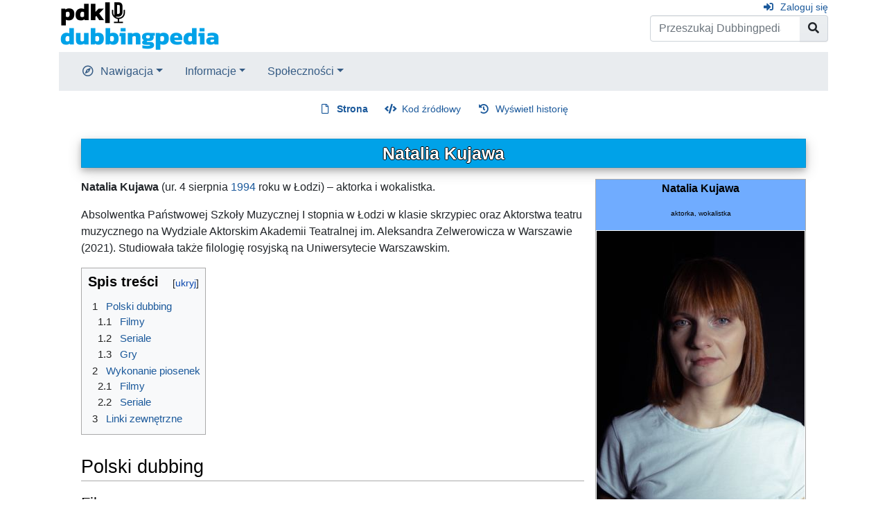

--- FILE ---
content_type: text/html; charset=UTF-8
request_url: https://dubbingpedia.pl/wiki/Natalia_Kujawa
body_size: 9343
content:
<!DOCTYPE html>
<html class="client-nojs" lang="pl" dir="ltr">
<head>
<meta charset="UTF-8">
<title>Natalia Kujawa – Dubbingpedia</title>
<script>document.documentElement.className="client-js";RLCONF={"wgBreakFrames":false,"wgSeparatorTransformTable":[",\t."," \t,"],"wgDigitTransformTable":["",""],"wgDefaultDateFormat":"dmy","wgMonthNames":["","styczeń","luty","marzec","kwiecień","maj","czerwiec","lipiec","sierpień","wrzesień","październik","listopad","grudzień"],"wgRequestId":"aXTLBJMJhoalL-1oQV-DpwAAAH8","wgCanonicalNamespace":"","wgCanonicalSpecialPageName":false,"wgNamespaceNumber":0,"wgPageName":"Natalia_Kujawa","wgTitle":"Natalia Kujawa","wgCurRevisionId":198894,"wgRevisionId":198894,"wgArticleId":10366,"wgIsArticle":true,"wgIsRedirect":false,"wgAction":"view","wgUserName":null,"wgUserGroups":["*"],"wgCategories":["Aktorki głosowe","Wokalistki"],"wgPageViewLanguage":"pl","wgPageContentLanguage":"pl","wgPageContentModel":"wikitext","wgRelevantPageName":"Natalia_Kujawa","wgRelevantArticleId":10366,"wgIsProbablyEditable":false,"wgRelevantPageIsProbablyEditable":false,"wgRestrictionEdit":[],"wgRestrictionMove":[]};
RLSTATE={"site.styles":"ready","user.styles":"ready","user":"ready","user.options":"loading","skins.chameleon":"ready","zzz.ext.bootstrap.styles":"ready"};RLPAGEMODULES=["site","mediawiki.page.ready","mediawiki.toc","ext.bootstrap.scripts"];</script>
<script>(RLQ=window.RLQ||[]).push(function(){mw.loader.impl(function(){return["user.options@12s5i",function($,jQuery,require,module){mw.user.tokens.set({"patrolToken":"+\\","watchToken":"+\\","csrfToken":"+\\"});
}];});});</script>
<link rel="stylesheet" href="/w/load.php?lang=pl&amp;modules=skins.chameleon%7Czzz.ext.bootstrap.styles&amp;only=styles&amp;skin=chameleon">
<script async="" src="/w/load.php?lang=pl&amp;modules=startup&amp;only=scripts&amp;raw=1&amp;skin=chameleon"></script>
<meta name="ResourceLoaderDynamicStyles" content="">
<link rel="stylesheet" href="/w/load.php?lang=pl&amp;modules=site.styles&amp;only=styles&amp;skin=chameleon">
<meta name="generator" content="MediaWiki 1.42.3">
<meta name="robots" content="max-image-preview:standard">
<meta name="format-detection" content="telephone=no">
<meta name="viewport" content="width=1000">
<meta name="viewport" content="width=device-width, initial-scale=1, shrink-to-fit=no">
<link rel="icon" href="/favicon.ico">
<link rel="search" type="application/opensearchdescription+xml" href="/w/opensearch_desc.php" title="Dubbingpedia (pl)">
<link rel="EditURI" type="application/rsd+xml" href="https://dubbingpedia.pl/w/api.php?action=rsd">
<link rel="alternate" type="application/atom+xml" title="Kanał Atom Dubbingpedia" href="/w/index.php?title=Specjalna:Ostatnie_zmiany&amp;feed=atom">
</head>
<body class="mediawiki ltr sitedir-ltr mw-hide-empty-elt ns-0 ns-subject page-Natalia_Kujawa rootpage-Natalia_Kujawa layout-standard skin-chameleon action-view">
	<div class="flex-fill container">
		<div class="row">
			<div class="flex-grow-0 col">
				<!-- logo and main page link -->
				<div id="p-logo" class="p-logo" role="banner">
					<a href="/wiki/Strona_g%C5%82%C3%B3wna" title="Strona główna"><img src="https://dubbingpedia.pl/w/resources/assets/pdk_logo_dubbingpedia_black_20241112_small.png" alt="Dubbingpedia"></a>
				</div>
			</div>
			<div class="ml-auto col-12 col-cmln col">
				<div class="row">
					<div class="col">
						<!-- personal tools -->
						<div class="p-personal pull-right" id="p-personal" >
							<ul class="p-personal-tools" >
								<li id="pt-login" class="mw-list-item"><a href="/w/index.php?title=Specjalna:Zaloguj&amp;returnto=Natalia+Kujawa" title="Zachęcamy do zalogowania się, choć nie jest to obowiązkowe. [o]" accesskey="o" class="pt-login">Zaloguj się</a></li>
							</ul>
						</div>

					</div>
				</div>
				<div class="row">
					<div class="col">
						<!-- search form -->
						<div  id="p-search" class="p-search pull-right" role="search"  >
							<form  id="searchform" class="mw-search" action="/w/index.php" >
								<input type="hidden" name="title" value=" Specjalna:Szukaj" />
								<div class="input-group">
									<input type="search" name="search" placeholder="Przeszukaj Dubbingpedia" aria-label="Przeszukaj Dubbingpedia" autocapitalize="sentences" title="Przeszukaj Dubbingpedia [f]" accesskey="f" id="searchInput" class="form-control">
									<div class="input-group-append">
										<button value="Przejdź" id="searchGoButton" name="go" type="submit" class="search-btn searchGoButton" aria-label="Przejdź do strony" title="Przejdź do strony o dokładnie takim tytule, o ile istnieje"></button>
									</div>
								</div>
							</form>
						</div>
					</div>
				</div>
			</div>
		</div>
		<div class="row">
			<div class="col">
				<!-- navigation bar -->
				<nav class="p-navbar collapsible mb-3 mt-2 mt-cmln-0" role="navigation" id="mw-navigation">
					<button type="button" class="navbar-toggler" data-toggle="collapse" data-target="#i9m5mxrzhe"></button>
					<div class="collapse navbar-collapse i9m5mxrzhe" id="i9m5mxrzhe">
						<div class="navbar-nav">
							<!-- navigation -->
							<div class="nav-item dropdown p-navigation-dropdown">
								<a href="#" class="nav-link dropdown-toggle p-navigation-toggle" data-toggle="dropdown" data-boundary="viewport">Nawigacja</a>
								<div class="dropdown-menu p-navigation" id="p-navigation">
									<div id="n-mainpage-description" class="mw-list-item"><a href="/wiki/Strona_g%C5%82%C3%B3wna" title="Przejdź na stronę główną [z]" accesskey="z" class="nav-link n-mainpage-description">Strona główna</a></div>
									<div id="n-Kategorie" class="mw-list-item"><a href="/wiki/Kategoria:Kategorie" class="nav-link n-Kategorie">Kategorie</a></div>
									<div id="n-recentchanges" class="mw-list-item"><a href="/wiki/Specjalna:Ostatnie_zmiany" title="Lista ostatnich zmian w Dubbingpedia. [r]" accesskey="r" class="nav-link n-recentchanges">Ostatnie zmiany</a></div>
									<div id="n-randompage" class="mw-list-item"><a href="/wiki/Specjalna:Losowa_strona" title="Załaduj losową stronę [x]" accesskey="x" class="nav-link n-randompage">Losowa strona</a></div>
								</div>
							</div>
							<!-- Informacje -->
							<div class="nav-item dropdown p-Informacje-dropdown">
								<a href="#" class="nav-link dropdown-toggle p-Informacje-toggle" data-toggle="dropdown" data-boundary="viewport">Informacje</a>
								<div class="dropdown-menu p-Informacje" id="p-Informacje">
									<div id="n-Redakcja" class="mw-list-item"><a href="/wiki/Dubbingpedia:Redakcja" class="nav-link n-Redakcja">Redakcja</a></div>
									<div id="n-Kontakt" class="mw-list-item"><a href="/wiki/Dubbingpedia:Kontakt" class="nav-link n-Kontakt">Kontakt</a></div>
								</div>
							</div>
							<!-- Społeczności -->
							<div class="nav-item dropdown p-Społeczności-dropdown">
								<a href="#" class="nav-link dropdown-toggle p-Społeczności-toggle" data-toggle="dropdown" data-boundary="viewport">Społeczności</a>
								<div class="dropdown-menu p-Społeczności" id="p-Społeczności">
									<div id="n-Facebook" class="mw-list-item"><a href="http://www.facebook.com/dubbingpedia/" rel="nofollow" class="nav-link n-Facebook">Facebook</a></div>
									<div id="n-X-(Twitter)" class="mw-list-item"><a href="https://x.com/DubbingpediaPL" rel="nofollow" class="nav-link n-X-(Twitter)">X (Twitter)</a></div>
									<div id="n-Instagram-(pdk|insta)" class="mw-list-item"><a href="https://www.instagram.com/studio_pdk/" rel="nofollow" class="nav-link n-Instagram-(pdk|insta)">Instagram (pdk|insta)</a></div>
									<div id="n-Discord" class="mw-list-item"><a href="/wiki/Dubbingpedia:Discord" class="nav-link n-Discord">Discord</a></div>
								</div>
							</div>
						</div>
					</div>
				</nav>
			</div>
		</div>
		<div class="row">
			<div class="col">
				<!-- Content navigation -->
				<div class="mb-3 pagetools p-contentnavigation" id="p-contentnavigation">
					<!-- namespaces -->
					<div id="p-namespaces" class="p-namespaces">
						<div class="tab-group">
							<div id="ca-nstab-main" class="selected mw-list-item"><a href="/wiki/Natalia_Kujawa" title="Zobacz stronę treści [c]" accesskey="c" class="selected ca-nstab-main">Strona</a></div>
							<div id="ca-talk" class="new mw-list-item"><a href="/w/index.php?title=Dyskusja:Natalia_Kujawa&amp;action=edit&amp;redlink=1" rel="discussion" title="Dyskusja o zawartości tej strony (strona nie istnieje) [t]" accesskey="t" class="new ca-talk">Dyskusja</a></div>
						</div>
					</div>
					<!-- views -->
					<div id="p-views" class="p-views">
						<div class="tab-group">
							<div id="ca-viewsource" class="mw-list-item"><a href="/w/index.php?title=Natalia_Kujawa&amp;action=edit" title="Ta strona jest zabezpieczona. Możesz zobaczyć kod źródłowy. [e]" accesskey="e" class="ca-viewsource">Kod źródłowy</a></div>
							<div id="ca-history" class="mw-list-item"><a href="/w/index.php?title=Natalia_Kujawa&amp;action=history" title="Starsze wersje tej strony [h]" accesskey="h" class="ca-history">Wyświetl historię</a></div>
						</div>
					</div>
				</div>
			</div>
		</div>
		<div class="row">
			<div class="col-auto mx-auto col">

			</div>
		</div>
		<div class="row">
			<div class="col-auto mx-auto col">
			</div>
		</div>
		<div class="row">
			<div class="col">
				<!-- start the content area -->
				<div id="content" class="mw-body content"><a id="top" class="top"></a>
					<div id="mw-indicators" class="mw-indicators"></div>
						<div class="contentHeader">
						<!-- title of the page -->
						<h1 id="firstHeading" class="firstHeading"><span class="mw-page-title-main">Natalia Kujawa</span></h1>
						<!-- tagline; usually goes something like "From WikiName" primary purpose of this seems to be for printing to identify the source of the content -->
						<div id="siteSub" class="siteSub">Z Dubbingpedia</div>
						<!-- subtitle line; used for various things like the subpage hierarchy -->
						<div id="contentSub" class="small contentSub"><div id="mw-content-subtitle"></div></div><div id="jump-to-nav" class="mw-jump jump-to-nav">Skocz do:<a href="#mw-navigation">nawigacja</a>, <a href="#p-search">szukaj</a></div>
					</div>
					<div id="bodyContent" class="bodyContent">
						<!-- body text -->

						<div id="mw-content-text" class="mw-body-content"><div class="mw-content-ltr mw-parser-output" lang="pl" dir="ltr"><table style="width: 300px; border: 1px solid #aaaaaa; background-color: #f9f9f9; color: black; margin-bottom: 0.5em; margin-left: 1em; padding: 0.2em; float: right; clear: right; text-align:left;">
<tbody><tr>
<th style="text-align: center; background-color:#70ACFF;" colspan="2"><p style="font-weight: bold; font-size: medium; text-align: center;">Natalia Kujawa</p>
<p style="font-weight: normal; font-size: x-small; text-align: center;">aktorka, wokalistka</p>
<p class="mw-empty-elt">
</p>
</th></tr>
<tr>
<th colspan="2"><span typeof="mw:File"><a href="/wiki/Plik:Natalia_Kujawa.jpg" class="mw-file-description"><img src="/w/images/thumb/8/89/Natalia_Kujawa.jpg/300px-Natalia_Kujawa.jpg" decoding="async" width="300" height="450" class="mw-file-element" srcset="/w/images/thumb/8/89/Natalia_Kujawa.jpg/450px-Natalia_Kujawa.jpg 1.5x, /w/images/thumb/8/89/Natalia_Kujawa.jpg/600px-Natalia_Kujawa.jpg 2x" /></a></span> 
</th></tr>
<tr>
<th style="background-color: #70ACFF; text-align: right; width: 120px; padding-top: 3px; padding-bottom: 3px;">Data i miejsce urodzenia
</th>
<td>4 sierpnia <a href="/wiki/1994" title="1994">1994</a><br />Łódź
</td></tr></tbody></table><p><b>Natalia Kujawa</b> (ur. 4 sierpnia <a href="/wiki/1994" title="1994">1994</a> roku w Łodzi) – aktorka i wokalistka.
</p><p>Absolwentka Państwowej Szkoły Muzycznej I stopnia w Łodzi w klasie skrzypiec oraz Aktorstwa teatru muzycznego na Wydziale Aktorskim Akademii Teatralnej im. Aleksandra Zelwerowicza w Warszawie (2021). Studiowała także filologię rosyjską na Uniwersytecie Warszawskim.
</p>
<div id="toc" class="toc" role="navigation" aria-labelledby="mw-toc-heading"><input type="checkbox" role="button" id="toctogglecheckbox" class="toctogglecheckbox" style="display:none" /><div class="toctitle" lang="pl" dir="ltr"><h2 id="mw-toc-heading">Spis treści</h2><span class="toctogglespan"><label class="toctogglelabel" for="toctogglecheckbox"></label></span></div>
<ul>
<li class="toclevel-1 tocsection-1"><a href="#Polski_dubbing"><span class="tocnumber">1</span> <span class="toctext">Polski dubbing</span></a>
<ul>
<li class="toclevel-2 tocsection-2"><a href="#Filmy"><span class="tocnumber">1.1</span> <span class="toctext">Filmy</span></a></li>
<li class="toclevel-2 tocsection-3"><a href="#Seriale"><span class="tocnumber">1.2</span> <span class="toctext">Seriale</span></a></li>
<li class="toclevel-2 tocsection-4"><a href="#Gry"><span class="tocnumber">1.3</span> <span class="toctext">Gry</span></a></li>
</ul>
</li>
<li class="toclevel-1 tocsection-5"><a href="#Wykonanie_piosenek"><span class="tocnumber">2</span> <span class="toctext">Wykonanie piosenek</span></a>
<ul>
<li class="toclevel-2 tocsection-6"><a href="#Filmy_2"><span class="tocnumber">2.1</span> <span class="toctext">Filmy</span></a></li>
<li class="toclevel-2 tocsection-7"><a href="#Seriale_2"><span class="tocnumber">2.2</span> <span class="toctext">Seriale</span></a></li>
</ul>
</li>
<li class="toclevel-1 tocsection-8"><a href="#Linki_zewnętrzne"><span class="tocnumber">3</span> <span class="toctext">Linki zewnętrzne</span></a></li>
</ul>
</div>

<h2><span class="mw-headline" id="Polski_dubbing">Polski dubbing</span></h2>
<h3><span class="mw-headline" id="Filmy">Filmy</span></h3>
<ul><li>2017: <i><a href="/wiki/Legenda_kr%C3%B3la_Salomona" title="Legenda króla Salomona">Legenda króla Salomona</a></i></li>
<li>2017: <i><a href="/wiki/Misja_Yeti" title="Misja Yeti">Misja Yeti</a></i> – Nelly</li>
<li>2018: <i><a href="/wiki/Legenda_Hallowaj%C3%B3w" title="Legenda Hallowajów">Legenda Hallowajów</a></i></li>
<li>2019: <i><a href="/wiki/Je%C5%BCyk_i_przyjaciele" title="Jeżyk i przyjaciele">Jeżyk i przyjaciele</a></i> – Mila</li>
<li>2019: <i><a href="/wiki/Pok%C3%A9mon_Detektyw_Pikachu" title="Pokémon Detektyw Pikachu">Pokémon Detektyw Pikachu</a></i></li>
<li>2020: <i><a href="/wiki/Nowi_Mutanci" title="Nowi Mutanci">Nowi Mutanci</a></i> – Illyana Rasputin / Magik</li>
<li>2020: <i><a href="/wiki/Poradnik_%C5%82owczyni_potwor%C3%B3w" title="Poradnik łowczyni potworów">Poradnik łowczyni potworów</a></i> – Berna</li>
<li>2020: <i><a href="/wiki/Tajne_Stowarzyszenie_Kr%C3%B3lewskich_Si%C3%B3str_i_Braci" title="Tajne Stowarzyszenie Królewskich Sióstr i Braci">Tajne Stowarzyszenie Królewskich Sióstr i Braci</a></i> – Sam</li>
<li>2021: <i><a href="/wiki/Gwiezdne_wojny:_Wizje" title="Gwiezdne wojny: Wizje">Gwiezdne wojny: Wizje</a></i>: <i><a href="/wiki/Akakiri" title="Akakiri">Akakiri</a></i> – Misa</li>
<li>2021: <i><a href="/wiki/Launchpad" title="Launchpad">Launchpad</a></i>: <i><a href="/wiki/Pobawmy_si%C4%99_w_tygrysy" title="Pobawmy się w tygrysy">Pobawmy się w tygrysy</a></i> – Avalon</li>
<li>2021: <i><a href="/wiki/Mitchellowie_kontra_maszyny" title="Mitchellowie kontra maszyny">Mitchellowie kontra maszyny</a></i> – Katie Mitchell</li>
<li>2021: <i><a href="/wiki/Venom_2:_Carnage" title="Venom 2: Carnage">Venom 2: Carnage</a></i></li>
<li>2022: <i><a href="/wiki/Buzz_Astral" title="Buzz Astral">Buzz Astral</a></i> – Izzy Hawthrone</li>
<li>2022: <i><a href="/wiki/Epoka_lodowcowa:_Przygody_dzikiego_Bucka" title="Epoka lodowcowa: Przygody dzikiego Bucka">Epoka lodowcowa: Przygody dzikiego Bucka</a></i> – Zee</li>
<li>2022: <i><a href="/wiki/Minionki:_Wej%C5%9Bcie_Gru" title="Minionki: Wejście Gru">Minionki: Wejście Gru</a></i></li>
<li>2022: <i><a href="/wiki/Monster_High:_Film" title="Monster High: Film">Monster High: Film</a></i> – Clawdeen Wolf</li>
<li>2022: <i><a href="/wiki/Morska_bestia" title="Morska bestia">Morska bestia</a></i></li>
<li>2022: <i><a href="/wiki/Wysoka_dziewczyna_2" title="Wysoka dziewczyna 2">Wysoka dziewczyna 2</a></i> – Stella</li>
<li>2023: <i><a href="/wiki/Barbie" title="Barbie">Barbie</a></i></li>
<li>2023: <i><a href="/wiki/Meg_2:_G%C5%82%C4%99bia" title="Meg 2: Głębia">Meg 2: Głębia</a></i> – Sal</li>
<li>2023: <i><a href="/wiki/Zwierzaki_na_resorach" title="Zwierzaki na resorach">Zwierzaki na resorach</a></i> – Abby Jacks</li></ul>
<h3><span class="mw-headline" id="Seriale">Seriale</span></h3>
<ul><li>2015-2019: <i><a href="/wiki/Lwia_Stra%C5%BC" title="Lwia Straż">Lwia Straż</a></i> – Kuchimba <small>(odc. 53)</small></li>
<li>2016: <i><a href="/wiki/Like_Me" title="Like Me">Like Me</a></i> – Lola <small>(odc. 4, 6, 15, 17-18 – dubbing z 2023 roku)</small></li>
<li>2017: <i><a href="/wiki/Jedenastka" title="Jedenastka">Jedenastka</a></i> – Silvia</li>
<li>2017-2022: <i><a href="/wiki/Kot_Pete" title="Kot Pete">Kot Pete</a></i></li>
<li>2019-2022: <i><a href="/wiki/B%C4%85belkowy_%C5%9Bwiat_gupik%C3%B3w" title="Bąbelkowy świat gupików">Bąbelkowy świat gupików</a></i> – Rekinek <small>(odc. 115)</small></li>
<li>2019: <i><a href="/wiki/Biznesiarze" title="Biznesiarze">Biznesiarze</a></i> – Jen <small>(odc. 20)</small></li>
<li>2019: <i><a href="/wiki/Pinky_Malinky" title="Pinky Malinky">Pinky Malinky</a></i> – Bejbi</li>
<li>2019: <i><a href="/wiki/Wied%C5%BAmin_(serial_2019)" title="Wiedźmin (serial 2019)">Wiedźmin</a></i></li>
<li>2020-2023: <i><a href="/wiki/Bracia_Hardy" title="Bracia Hardy">Bracia Hardy</a></i></li>
<li>2020: <i><a href="/wiki/Luke,_podr%C3%B3%C5%BCnik_w_czasie" title="Luke, podróżnik w czasie">Luke, podróżnik w czasie</a></i></li>
<li>2020-2022: <i><a href="/wiki/Trolle:_TrolleTopia" title="Trolle: TrolleTopia">Trolle: TrolleTopia</a></i></li>
<li>2020: <i><a href="/wiki/Wielkie_przygody_ma%C5%82ego_rekina" title="Wielkie przygody małego rekina">Wielkie przygody małego rekina</a></i> – Rekinek</li>
<li>2021: <i><a href="/wiki/Ada_Bambini,_naukowczyni" title="Ada Bambini, naukowczyni">Ada Bambini, naukowczyni</a></i></li>
<li>2021: <i><a href="/wiki/Doogie_Kame%C4%81loha,_lekarka" title="Doogie Kameāloha, lekarka">Doogie Kameāloha, lekarka</a></i> – Lahela „Doogie” Kameāloha</li>
<li>2021: <i><a href="/wiki/He-Man_i_W%C5%82adcy_Wszech%C5%9Bwiata_(serial_animowany_2021)" title="He-Man i Władcy Wszechświata (serial animowany 2021)">He-Man i Władcy Wszechświata</a></i> –
<ul><li>Krass / Taranna,</li>
<li>Furia <small>(odc. 18)</small></li></ul></li>
<li>2021: <i><a href="/wiki/Turner_i_Hooch" title="Turner i Hooch">Turner i Hooch</a></i> – Valery <small>(odc. 10)</small></li>
<li>2022: <i><a href="/wiki/Cierpliwo%C5%9Bci,_Kurczaku!" title="Cierpliwości, Kurczaku!">Cierpliwości, Kurczaku!</a></i></li>
<li>2022: <i><a href="/wiki/Deepa_i_Anoop" title="Deepa i Anoop">Deepa i Anoop</a></i> – Bina</li>
<li>2022: <i><a href="/wiki/Herosi_p%C3%B3%C5%82_na_p%C3%B3%C5%82" title="Herosi pół na pół">Herosi pół na pół</a></i> – Amber Witherspoon</li>
<li>2022: <i><a href="/wiki/Martwy_punkt:_Paranormalny_park" title="Martwy punkt: Paranormalny park">Martwy punkt: Paranormalny park</a></i></li>
<li>2022: <i><a href="/wiki/Monster_High_(serial_animowany_2022)" title="Monster High (serial animowany 2022)">Monster High</a></i> – Clawdeen Wolf</li>
<li>2022: <i><a href="/wiki/Moon_Knight" title="Moon Knight">Moon Knight</a></i> – Taweret <small>(odc. 4-6)</small></li>
<li>2022: <i><a href="/wiki/Od_zawsze_ja" title="Od zawsze ja">Od zawsze ja</a></i> – Angie</li>
<li>2022: <i><a href="/wiki/Przedziwne_przygody_Jamesa" title="Przedziwne przygody Jamesa">Przedziwne przygody Jamesa</a></i> – Echo</li>
<li>2022: <i><a href="/wiki/Wied%C5%BAmin:_Rodow%C3%B3d_krwi" title="Wiedźmin: Rodowód krwi">Wiedźmin: Rodowód krwi</a></i> – Merwyn</li>
<li>2022: <i><a href="/wiki/Willow_(serial_fabularny)" title="Willow (serial fabularny)">Willow</a></i> – Mims Ufgood <small>(odc. 2, 4, 7)</small></li>
<li>2023: <i><a href="/wiki/Junji_Ito:_Makabryczne_japo%C5%84skie_opowie%C5%9Bci" title="Junji Ito: Makabryczne japońskie opowieści">Junji Ito: Makabryczne japońskie opowieści</a></i> –
<ul><li>Tsuhiko <small>(odc. 9)</small>,</li>
<li>Mayumi <small>(odc. 12)</small></li></ul></li>
<li>2023: <i><a href="/wiki/Kiff" title="Kiff">Kiff</a></i> – Renée</li>
<li>2023: <i><a href="/wiki/Koci_sk%C5%82ad" title="Koci skład">Koci skład</a></i></li>
<li>2023: <i><a href="/wiki/Scott_Pilgrim_zaskakuje" title="Scott Pilgrim zaskakuje">Scott Pilgrim zaskakuje</a></i> – Kim Pine</li>
<li>2023: <i><a href="/wiki/Superagentki" title="Superagentki">Superagentki</a></i> – Komana</li>
<li>2023: <i><a href="/wiki/Superkoty" title="Superkoty">Superkoty</a></i> – Szczurcia</li>
<li>2023: <i><a href="/wiki/Uliczka_CoComelon" title="Uliczka CoComelon">Uliczka CoComelon</a></i> – Toni</li></ul>
<h3><span class="mw-headline" id="Gry">Gry</span></h3>
<ul><li>2020: <i><a href="/wiki/Valorant" title="Valorant">Valorant</a></i> – Raze</li>
<li>2022: <i><a href="/wiki/Need_for_Speed:_Unbound" title="Need for Speed: Unbound">Need for Speed: Unbound</a></i> – Tess</li></ul>
<h2><span class="mw-headline" id="Wykonanie_piosenek">Wykonanie piosenek</span></h2>
<h3><span class="mw-headline" id="Filmy_2">Filmy</span></h3>
<ul><li>2008: <i><a href="/wiki/Dzwoneczek" title="Dzwoneczek">Dzwoneczek</a></i> – chór <small>(<i>„W krainie wróżek”</i>, <i>„Twój własny świat”</i>)</small></li>
<li>2019: <i><a href="/wiki/Zakochany_kundel_(film_2019)" title="Zakochany kundel (film 2019)">Zakochany kundel</a></i> – chór <small>(<i>„Bella Notte”</i>, <i>„To jest Tramp”</i>)</small></li>
<li>2021: <i><a href="/wiki/Nasze_magiczne_Encanto" title="Nasze magiczne Encanto">Nasze magiczne Encanto</a></i> – chór <small>(<i>„Rodzina Madrigal”</i>, <i>„Pancerz – presja”</i>, <i>„Nie mówimy o Brunie”</i>, <i>„Cała ty, cały ty”</i>)</small></li>
<li>2021: <i><a href="/wiki/Nel_i_tajemnica_Kurokota" title="Nel i tajemnica Kurokota">Nel i tajemnica Kurokota</a></i></li>
<li>2022: <i><a href="/wiki/Kot_w_butach:_Ostatnie_%C5%BCyczenie" title="Kot w butach: Ostatnie życzenie">Kot w butach: Ostatnie życzenie</a></i></li>
<li>2023: <i><a href="/wiki/Marvels" title="Marvels">Marvels</a></i></li></ul>
<h3><span class="mw-headline" id="Seriale_2">Seriale</span></h3>
<ul><li>2015-2019: <i><a href="/wiki/Lwia_Stra%C5%BC" title="Lwia Straż">Lwia Straż</a></i> –
<ul><li>Kuchimba <small>(<i>„Nie trzeba się bać nic a nic”</i>)</small>,</li>
<li>chór <small>(<i>„Nie trzeba się bać nic a nic”</i>, <i>„O ziemię swą walcz”</i>, <i>„Ze mną skacz!”</i>)</small></li></ul></li>
<li>2016-2019: <i><a href="/wiki/Bizaardvark" title="Bizaardvark">Bizaardvark</a></i></li>
<li>2017: <i><a href="/wiki/Kacze_opowie%C5%9Bci_(serial_animowany_2017)" title="Kacze opowieści (serial animowany 2017)">Kacze opowieści</a></i> <small>(odc. 52)</small></li>
<li>2018: <i><a href="/wiki/Odjazdowa_Layne" title="Odjazdowa Layne">Odjazdowa Layne</a></i></li>
<li>2019: <i><a href="/wiki/Przygody_Tomka_Sawyera_(serial_animowany_2019)" title="Przygody Tomka Sawyera (serial animowany 2019)">Przygody Tomka Sawyera</a></i> <small>(czołówka)</small></li>
<li>2020: <i><a href="/wiki/Wielkie_przygody_ma%C5%82ego_rekina" title="Wielkie przygody małego rekina">Wielkie przygody małego rekina</a></i> – Rekinek</li>
<li>2021: <i><a href="/wiki/Ciekawski_George_(serial_animowany)" title="Ciekawski George (serial animowany)">Ciekawski George</a></i> <small>(odc. 174, 182)</small></li>
<li>2021: <i><a href="/wiki/Molly_i_Duch" title="Molly i Duch">Molly i Duch</a></i> <small>(<i>„This House is Haunted”</i>, <i>„Culture Cram”</i>)</small></li>
<li>2022: <i><a href="/wiki/M%C4%85droboty:_Czas_na_odpowied%C5%BA" title="Mądroboty: Czas na odpowiedź">Mądroboty: Czas na odpowiedź</a></i></li>
<li>2022: <i><a href="/wiki/Monster_High_(serial_animowany_2022)" title="Monster High (serial animowany 2022)">Monster High</a></i> – Clawdeen Wolf</li>
<li>2022: <i><a href="/wiki/Monster_High_(teledyski)" title="Monster High (teledyski)">Monster High</a></i> – Abbey Bominable <small>(<i>„Nie patrzę wstecz”</i>)</small></li>
<li>2022: <i><a href="/wiki/Stra%C5%BC_ekipa" title="Straż ekipa">Straż ekipa</a></i> <small>(odc. 12b, 13b)</small></li>
<li>2023: <i><a href="/wiki/Uliczka_CoComelon" title="Uliczka CoComelon">Uliczka CoComelon</a></i></li></ul>
<h2><span id="Linki_zewn.C4.99trzne"></span><span class="mw-headline" id="Linki_zewnętrzne">Linki zewnętrzne</span></h2>
<ul><li><i><a rel="nofollow" class="external text" href="http://www.filmpolski.pl/fp/index.php/11191695"></a></i><a rel="nofollow" class="external text" href="http://www.filmpolski.pl/fp/index.php/11191695">Natalia Kujawa<i></i></a> w bazie filmpolski.pl</li>
<li><a rel="nofollow" class="external text" href="http://www.filmweb.pl/Person?id=1922781">Natalia Kujawa</a> w bazie filmweb.pl</li></ul>
<!-- 
NewPP limit report
Cached time: 20260123172843
Cache expiry: 86400
Reduced expiry: false
Complications: [show‐toc]
CPU time usage: 0.063 seconds
Real time usage: 0.372 seconds
Preprocessor visited node count: 173/1000000
Post‐expand include size: 1350/2097152 bytes
Template argument size: 189/2097152 bytes
Highest expansion depth: 5/100
Expensive parser function count: 0/100
Unstrip recursion depth: 0/20
Unstrip post‐expand size: 0/5000000 bytes
-->
<!--
Transclusion expansion time report (%,ms,calls,template)
100.00%   24.787      1 -total
 38.95%    9.655      1 Szablon:Filmpolski
 33.74%    8.363      1 Szablon:Aktor
 25.80%    6.395      1 Szablon:Filmweb
-->

<!-- Saved in parser cache with key admin_dubbingpedia-dp_:pcache:idhash:10366-0!canonical and timestamp 20260123172843 and revision id 198894. Rendering was triggered because: diff-page
 -->
</div></div><div class="printfooter">
Źródło: „<a dir="ltr" href="https://dubbingpedia.pl/w/index.php?title=Natalia_Kujawa&amp;oldid=198894">https://dubbingpedia.pl/w/index.php?title=Natalia_Kujawa&amp;oldid=198894</a>”</div>

						<!-- end body text -->
						<!-- data blocks which should go somewhere after the body text, but not before the catlinks block-->
						
					</div>
					<!-- category links -->
					<div id="catlinks" class="catlinks" data-mw="interface"><div id="mw-normal-catlinks" class="mw-normal-catlinks"><a href="/wiki/Specjalna:Kategorie" title="Specjalna:Kategorie">Kategorie</a>: <ul><li><a href="/wiki/Kategoria:Aktorki_g%C5%82osowe" title="Kategoria:Aktorki głosowe">Aktorki głosowe</a></li><li><a href="/wiki/Kategoria:Wokalistki" title="Kategoria:Wokalistki">Wokalistki</a></li></ul></div></div>
				</div>
			</div>
		</div>
	</div>
	<div class="mb-2 mt-4 container">
		<div class="row">
			<div class="col">
				<!-- navigation bar -->
				<nav class="p-navbar not-collapsible small mb-2" role="navigation" id="mw-navigation-i9m5mxs0og">
					<div class="navbar-nav">
					<!-- toolbox -->
					<div class="nav-item p-tb-dropdown dropup">
						<a href="#" class="nav-link dropdown-toggle p-tb-toggle" data-toggle="dropdown" data-boundary="viewport">Narzędzia</a>
						<div class="dropdown-menu">
							<div id="t-whatlinkshere" class="nav-item mw-list-item"><a href="/wiki/Specjalna:Linkuj%C4%85ce/Natalia_Kujawa" title="Pokaż listę wszystkich stron linkujących do tej strony [j]" accesskey="j" class="nav-link t-whatlinkshere">Linkujące</a></div>
							<div id="t-recentchangeslinked" class="nav-item mw-list-item"><a href="/wiki/Specjalna:Zmiany_w_linkowanych/Natalia_Kujawa" rel="nofollow" title="Ostatnie zmiany w stronach, do których ta strona linkuje [k]" accesskey="k" class="nav-link t-recentchangeslinked">Zmiany w linkowanych</a></div>
							<div id="t-specialpages" class="nav-item mw-list-item"><a href="/wiki/Specjalna:Strony_specjalne" title="Lista wszystkich stron specjalnych [q]" accesskey="q" class="nav-link t-specialpages">Strony specjalne</a></div>
							<div id="t-print" class="nav-item mw-list-item"><a href="javascript:print();" rel="alternate" title="Wersja do wydruku [p]" accesskey="p" class="nav-link t-print">Wersja do druku</a></div>
							<div id="t-permalink" class="nav-item mw-list-item"><a href="/w/index.php?title=Natalia_Kujawa&amp;oldid=198894" title="Stały link do tej wersji tej strony" class="nav-link t-permalink">Link do tej wersji</a></div>
							<div id="t-info" class="nav-item mw-list-item"><a href="/w/index.php?title=Natalia_Kujawa&amp;action=info" title="Więcej informacji na temat tej strony" class="nav-link t-info">Informacje o tej stronie</a></div>
							<div id="t-cite" class="nav-item mw-list-item"><a href="/w/index.php?title=Specjalna:Cytuj&amp;page=Natalia_Kujawa&amp;id=198894&amp;wpFormIdentifier=titleform" title="Informacja o tym jak należy cytować tę stronę" class="nav-link t-cite">Cytowanie tego artykułu</a></div>
						</div>
					</div>
					</div>
				</nav>
			</div>
		</div>
		<div class="row">
			<div class="col">
				<!-- footer links -->
				<div id="footer-info" class="footer-info">
					<!-- info -->
					<div> Tę stronę ostatnio edytowano 18 lis 2023, 15:14.</div>
				</div>
				<!-- places -->
				<div id="footer-places" class="footer-places">
					<div><a href="/wiki/Dubbingpedia:O_Dubbingpedia">O Dubbingpedii</a></div>
				</div>
			</div>
			<div class="col">
				<!-- footer icons -->
				<div id="footer-icons" class="justify-content-end footer-icons">
					<!-- poweredby -->
					<div><a href="https://www.mediawiki.org/"><img src="/w/resources/assets/poweredby_mediawiki_88x31.png" alt="Powered by MediaWiki" srcset="/w/resources/assets/poweredby_mediawiki_132x47.png 1.5x, /w/resources/assets/poweredby_mediawiki_176x62.png 2x" width="88" height="31" loading="lazy"></a></div>
				</div>
			</div>
		</div>
	</div><script>(RLQ=window.RLQ||[]).push(function(){mw.config.set({"wgBackendResponseTime":864,"wgPageParseReport":{"limitreport":{"cputime":"0.063","walltime":"0.372","ppvisitednodes":{"value":173,"limit":1000000},"postexpandincludesize":{"value":1350,"limit":2097152},"templateargumentsize":{"value":189,"limit":2097152},"expansiondepth":{"value":5,"limit":100},"expensivefunctioncount":{"value":0,"limit":100},"unstrip-depth":{"value":0,"limit":20},"unstrip-size":{"value":0,"limit":5000000},"timingprofile":["100.00%   24.787      1 -total"," 38.95%    9.655      1 Szablon:Filmpolski"," 33.74%    8.363      1 Szablon:Aktor"," 25.80%    6.395      1 Szablon:Filmweb"]},"cachereport":{"timestamp":"20260123172843","ttl":86400,"transientcontent":false}}});});</script>
<script>
  (function(i,s,o,g,r,a,m){i['GoogleAnalyticsObject']=r;i[r]=i[r]||function(){
  (i[r].q=i[r].q||[]).push(arguments)},i[r].l=1*new Date();a=s.createElement(o),
  m=s.getElementsByTagName(o)[0];a.async=1;a.src=g;m.parentNode.insertBefore(a,m)
  })(window,document,'script','//www.google-analytics.com/analytics.js','ga');

  ga('create', 'UA-418100-18', 'auto');
  ga('set', 'anonymizeIp', true);
  ga('send', 'pageview');

</script>

</body>
</html>